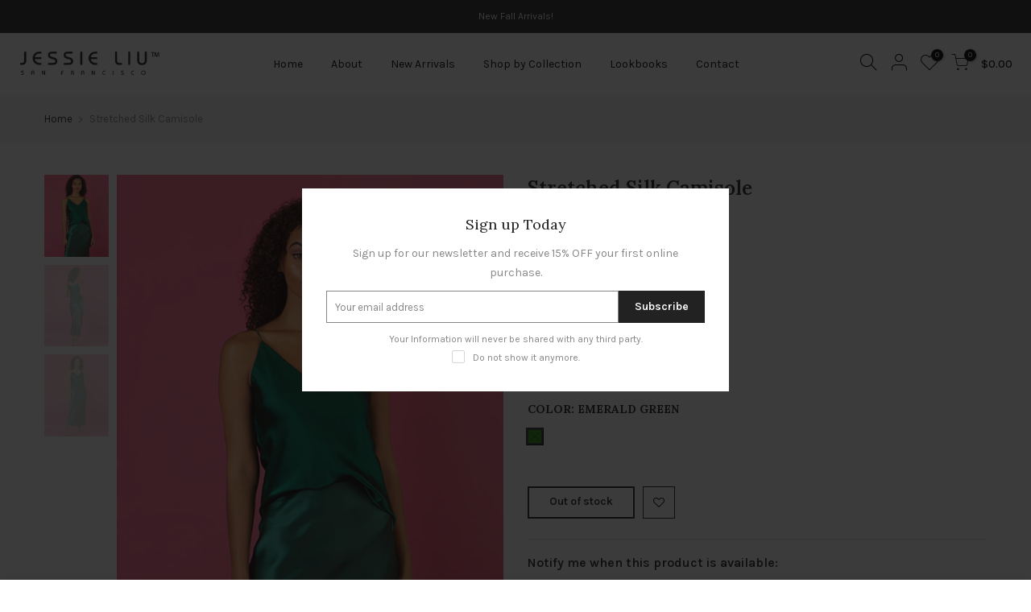

--- FILE ---
content_type: text/html; charset=utf-8
request_url: https://jessieliucollection.com/products/jlcss22c002f/?section_id=js_ppr
body_size: 1087
content:
<div id="shopify-section-js_ppr" class="shopify-section">[t4splitlz]<script type="application/json" id="ProductJson-template_ppr">{"id":6905212862543,"title":"Stretched Silk Camisole","handle":"jlcss22c002f","description":"Color: Emerald Green\u003cbr\u003eMaterials: 100% Silk\u003cbr\u003e\u003cbr\u003eSatin camisole. \u003cbr\u003e","published_at":"2022-11-17T03:08:48-08:00","created_at":"2022-11-17T02:41:12-08:00","vendor":"Jessie Liu","type":"Tops","tags":["A Midsummer Dream","green","Holiday","Tops"],"price":13000,"price_min":13000,"price_max":13000,"available":true,"price_varies":false,"compare_at_price":null,"compare_at_price_min":0,"compare_at_price_max":0,"compare_at_price_varies":false,"variants":[{"id":40443470020687,"title":"XS \/ Emerald Green","option1":"XS","option2":"Emerald Green","option3":null,"sku":"JLCSS22C002F","requires_shipping":true,"taxable":true,"featured_image":null,"available":false,"name":"Stretched Silk Camisole - XS \/ Emerald Green","public_title":"XS \/ Emerald Green","options":["XS","Emerald Green"],"price":13000,"weight":907,"compare_at_price":null,"inventory_management":"shopify","barcode":null,"requires_selling_plan":false,"selling_plan_allocations":[]},{"id":40443470053455,"title":"S \/ Emerald Green","option1":"S","option2":"Emerald Green","option3":null,"sku":"JLCSS22C002F","requires_shipping":true,"taxable":true,"featured_image":null,"available":false,"name":"Stretched Silk Camisole - S \/ Emerald Green","public_title":"S \/ Emerald Green","options":["S","Emerald Green"],"price":13000,"weight":907,"compare_at_price":null,"inventory_management":"shopify","barcode":null,"requires_selling_plan":false,"selling_plan_allocations":[]},{"id":40443470086223,"title":"M \/ Emerald Green","option1":"M","option2":"Emerald Green","option3":null,"sku":"JLCSS22C002F","requires_shipping":true,"taxable":true,"featured_image":null,"available":false,"name":"Stretched Silk Camisole - M \/ Emerald Green","public_title":"M \/ Emerald Green","options":["M","Emerald Green"],"price":13000,"weight":907,"compare_at_price":null,"inventory_management":"shopify","barcode":null,"requires_selling_plan":false,"selling_plan_allocations":[]},{"id":40443470118991,"title":"L \/ Emerald Green","option1":"L","option2":"Emerald Green","option3":null,"sku":"JLCSS22C002F","requires_shipping":true,"taxable":true,"featured_image":null,"available":false,"name":"Stretched Silk Camisole - L \/ Emerald Green","public_title":"L \/ Emerald Green","options":["L","Emerald Green"],"price":13000,"weight":907,"compare_at_price":null,"inventory_management":"shopify","barcode":null,"requires_selling_plan":false,"selling_plan_allocations":[]},{"id":40443470151759,"title":"XL \/ Emerald Green","option1":"XL","option2":"Emerald Green","option3":null,"sku":"JLCSS22C002F","requires_shipping":true,"taxable":true,"featured_image":null,"available":true,"name":"Stretched Silk Camisole - XL \/ Emerald Green","public_title":"XL \/ Emerald Green","options":["XL","Emerald Green"],"price":13000,"weight":907,"compare_at_price":null,"inventory_management":"shopify","barcode":null,"requires_selling_plan":false,"selling_plan_allocations":[]}],"images":["\/\/jessieliucollection.com\/cdn\/shop\/products\/JLCSS22C002F-00.jpg?v=1668682218","\/\/jessieliucollection.com\/cdn\/shop\/products\/JLCSS23SK3162GN-01_45c4e7dd-c219-4ed9-b6ab-a2fe39bb571e.jpg?v=1668682218","\/\/jessieliucollection.com\/cdn\/shop\/products\/JLCSS23SK3162GN-00_88f5062a-f863-4824-b8b8-c38310a7f646.jpg?v=1668682218"],"featured_image":"\/\/jessieliucollection.com\/cdn\/shop\/products\/JLCSS22C002F-00.jpg?v=1668682218","options":["Size","Color"],"media":[{"alt":null,"id":24611325673551,"position":1,"preview_image":{"aspect_ratio":0.75,"height":1067,"width":800,"src":"\/\/jessieliucollection.com\/cdn\/shop\/products\/JLCSS22C002F-00.jpg?v=1668682218"},"aspect_ratio":0.75,"height":1067,"media_type":"image","src":"\/\/jessieliucollection.com\/cdn\/shop\/products\/JLCSS22C002F-00.jpg?v=1668682218","width":800},{"alt":null,"id":24611322822735,"position":2,"preview_image":{"aspect_ratio":0.75,"height":1067,"width":800,"src":"\/\/jessieliucollection.com\/cdn\/shop\/products\/JLCSS23SK3162GN-01_45c4e7dd-c219-4ed9-b6ab-a2fe39bb571e.jpg?v=1668682218"},"aspect_ratio":0.75,"height":1067,"media_type":"image","src":"\/\/jessieliucollection.com\/cdn\/shop\/products\/JLCSS23SK3162GN-01_45c4e7dd-c219-4ed9-b6ab-a2fe39bb571e.jpg?v=1668682218","width":800},{"alt":null,"id":24611322789967,"position":3,"preview_image":{"aspect_ratio":0.75,"height":1067,"width":800,"src":"\/\/jessieliucollection.com\/cdn\/shop\/products\/JLCSS23SK3162GN-00_88f5062a-f863-4824-b8b8-c38310a7f646.jpg?v=1668682218"},"aspect_ratio":0.75,"height":1067,"media_type":"image","src":"\/\/jessieliucollection.com\/cdn\/shop\/products\/JLCSS23SK3162GN-00_88f5062a-f863-4824-b8b8-c38310a7f646.jpg?v=1668682218","width":800}],"requires_selling_plan":false,"selling_plan_groups":[],"content":"Color: Emerald Green\u003cbr\u003eMaterials: 100% Silk\u003cbr\u003e\u003cbr\u003eSatin camisole. \u003cbr\u003e"}</script><script type="application/json" id="ProductJson-incoming_ppr">{"size_avai":[0,0,0,0,1],"tt_size_avai": 1,"ck_so_un": true,"ntsoldout": true,"unvariants": false,"remove_soldout": false,"variants": [{"inventory_quantity": 0,"mdid": null,"incoming": false,"next_incoming_date": null},{"ck_asdssa":"false ","inventory_quantity": 0,"mdid": null,"incoming": false,"next_incoming_date": null},{"ck_asdssa":"false ","inventory_quantity": 0,"mdid": null,"incoming": false,"next_incoming_date": null},{"ck_asdssa":"false ","inventory_quantity": 0,"mdid": null,"incoming": false,"next_incoming_date": null},{"ck_asdssa":"true ","inventory_quantity": 2,"mdid": null,"incoming": false,"next_incoming_date": null}]}</script> <script type="application/json" id="ModelJson-_ppr">[]</script><script type="application/json" id="NTsettingspr__ppr">{ "related_id":false, "recently_viewed":false, "ProductID":6905212862543, "PrHandle":"jlcss22c002f", "cat_handle":null, "scrolltop":null,"ThreeSixty":false,"hashtag":"none", "access_token":"none", "username":"none"}</script>
[t4splitlz]</div>

--- FILE ---
content_type: text/css
request_url: https://jessieliucollection.com/cdn/shop/t/4/assets/custom.css?v=108453934645301460551647802900
body_size: -540
content:
.template-page form#contact_form_page input.button.w__100{border-radius:0!important;border:1px solid #222!important}.template-page form#contact_form_page input.button.w__100:hover{border:0!important}div#shopify-section-template--14446870822991__cat_shop,div#shopify-section-template--14479467741263__cat_shop{display:none!important}li#item_42d578b6-ca4b-4804-aded-446e382dcba4>a{pointer-events:none!important}.container.container_cat.cat_default.mt__60.mb__60{margin-top:0!important}
/*# sourceMappingURL=/cdn/shop/t/4/assets/custom.css.map?v=108453934645301460551647802900 */
